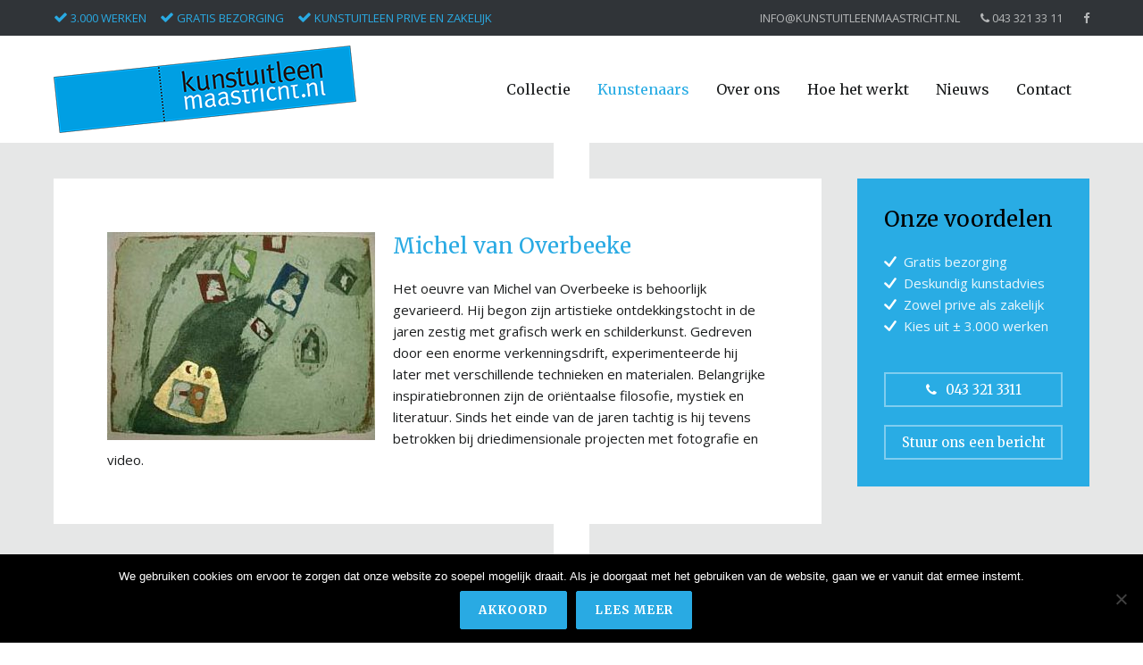

--- FILE ---
content_type: text/html; charset=UTF-8
request_url: https://www.kunstuitleenmaastricht.nl/kunstenaars/michel-van-overbeeke/
body_size: 68899
content:
<!doctype html>
<html lang="nl-NL">
<head>
<meta http-equiv="Content-Type" content="text/html; charset=UTF-8" />
<title>Michel van Overbeeke |  Kunstuitleen Maastricht</title>
<!-- Mobile Specific Metas & Favicons -->
<meta name="viewport" content="width=1200" /><link rel="shortcut icon" href="https://www.kunstuitleenmaastricht.nl/wp-content/uploads/2017/06/logo.png"><!-- WordPress Stuff -->
<style type="text/css">

.hideAll * {
  display: none !important;
}

</style>

                        <script>
                            /* You can add more configuration options to webfontloader by previously defining the WebFontConfig with your options */
                            if ( typeof WebFontConfig === "undefined" ) {
                                WebFontConfig = new Object();
                            }
                            WebFontConfig['google'] = {families: ['Merriweather:300,400,700,900,300italic,400italic,700italic,900italic', 'Open+Sans:300,400,600,700,800,300italic,400italic,600italic,700italic,800italic', 'Fira+Sans:400', 'Montserrat&subset=latin']};

                            (function() {
                                var wf = document.createElement( 'script' );
                                wf.src = 'https://ajax.googleapis.com/ajax/libs/webfont/1.5.3/webfont.js';
                                wf.type = 'text/javascript';
                                wf.async = 'true';
                                var s = document.getElementsByTagName( 'script' )[0];
                                s.parentNode.insertBefore( wf, s );
                            })();
                        </script>
                        <meta name='robots' content='max-image-preview:large' />
<link rel="alternate" type="application/rss+xml" title="Kunstuitleen Maastricht &raquo; feed" href="https://www.kunstuitleenmaastricht.nl/feed/" />
<link rel="alternate" type="application/rss+xml" title="Kunstuitleen Maastricht &raquo; reacties feed" href="https://www.kunstuitleenmaastricht.nl/comments/feed/" />
<link rel="alternate" title="oEmbed (JSON)" type="application/json+oembed" href="https://www.kunstuitleenmaastricht.nl/wp-json/oembed/1.0/embed?url=https%3A%2F%2Fwww.kunstuitleenmaastricht.nl%2Fkunstenaars%2Fmichel-van-overbeeke%2F" />
<link rel="alternate" title="oEmbed (XML)" type="text/xml+oembed" href="https://www.kunstuitleenmaastricht.nl/wp-json/oembed/1.0/embed?url=https%3A%2F%2Fwww.kunstuitleenmaastricht.nl%2Fkunstenaars%2Fmichel-van-overbeeke%2F&#038;format=xml" />
		<!-- This site uses the Google Analytics by MonsterInsights plugin v9.11.1 - Using Analytics tracking - https://www.monsterinsights.com/ -->
							<script src="//www.googletagmanager.com/gtag/js?id=G-29ZM6G35SQ"  data-cfasync="false" data-wpfc-render="false" type="text/javascript" async></script>
			<script data-cfasync="false" data-wpfc-render="false" type="text/javascript">
				var mi_version = '9.11.1';
				var mi_track_user = true;
				var mi_no_track_reason = '';
								var MonsterInsightsDefaultLocations = {"page_location":"https:\/\/www.kunstuitleenmaastricht.nl\/kunstenaars\/michel-van-overbeeke\/"};
								if ( typeof MonsterInsightsPrivacyGuardFilter === 'function' ) {
					var MonsterInsightsLocations = (typeof MonsterInsightsExcludeQuery === 'object') ? MonsterInsightsPrivacyGuardFilter( MonsterInsightsExcludeQuery ) : MonsterInsightsPrivacyGuardFilter( MonsterInsightsDefaultLocations );
				} else {
					var MonsterInsightsLocations = (typeof MonsterInsightsExcludeQuery === 'object') ? MonsterInsightsExcludeQuery : MonsterInsightsDefaultLocations;
				}

								var disableStrs = [
										'ga-disable-G-29ZM6G35SQ',
									];

				/* Function to detect opted out users */
				function __gtagTrackerIsOptedOut() {
					for (var index = 0; index < disableStrs.length; index++) {
						if (document.cookie.indexOf(disableStrs[index] + '=true') > -1) {
							return true;
						}
					}

					return false;
				}

				/* Disable tracking if the opt-out cookie exists. */
				if (__gtagTrackerIsOptedOut()) {
					for (var index = 0; index < disableStrs.length; index++) {
						window[disableStrs[index]] = true;
					}
				}

				/* Opt-out function */
				function __gtagTrackerOptout() {
					for (var index = 0; index < disableStrs.length; index++) {
						document.cookie = disableStrs[index] + '=true; expires=Thu, 31 Dec 2099 23:59:59 UTC; path=/';
						window[disableStrs[index]] = true;
					}
				}

				if ('undefined' === typeof gaOptout) {
					function gaOptout() {
						__gtagTrackerOptout();
					}
				}
								window.dataLayer = window.dataLayer || [];

				window.MonsterInsightsDualTracker = {
					helpers: {},
					trackers: {},
				};
				if (mi_track_user) {
					function __gtagDataLayer() {
						dataLayer.push(arguments);
					}

					function __gtagTracker(type, name, parameters) {
						if (!parameters) {
							parameters = {};
						}

						if (parameters.send_to) {
							__gtagDataLayer.apply(null, arguments);
							return;
						}

						if (type === 'event') {
														parameters.send_to = monsterinsights_frontend.v4_id;
							var hookName = name;
							if (typeof parameters['event_category'] !== 'undefined') {
								hookName = parameters['event_category'] + ':' + name;
							}

							if (typeof MonsterInsightsDualTracker.trackers[hookName] !== 'undefined') {
								MonsterInsightsDualTracker.trackers[hookName](parameters);
							} else {
								__gtagDataLayer('event', name, parameters);
							}
							
						} else {
							__gtagDataLayer.apply(null, arguments);
						}
					}

					__gtagTracker('js', new Date());
					__gtagTracker('set', {
						'developer_id.dZGIzZG': true,
											});
					if ( MonsterInsightsLocations.page_location ) {
						__gtagTracker('set', MonsterInsightsLocations);
					}
										__gtagTracker('config', 'G-29ZM6G35SQ', {"forceSSL":"true","link_attribution":"true"} );
										window.gtag = __gtagTracker;										(function () {
						/* https://developers.google.com/analytics/devguides/collection/analyticsjs/ */
						/* ga and __gaTracker compatibility shim. */
						var noopfn = function () {
							return null;
						};
						var newtracker = function () {
							return new Tracker();
						};
						var Tracker = function () {
							return null;
						};
						var p = Tracker.prototype;
						p.get = noopfn;
						p.set = noopfn;
						p.send = function () {
							var args = Array.prototype.slice.call(arguments);
							args.unshift('send');
							__gaTracker.apply(null, args);
						};
						var __gaTracker = function () {
							var len = arguments.length;
							if (len === 0) {
								return;
							}
							var f = arguments[len - 1];
							if (typeof f !== 'object' || f === null || typeof f.hitCallback !== 'function') {
								if ('send' === arguments[0]) {
									var hitConverted, hitObject = false, action;
									if ('event' === arguments[1]) {
										if ('undefined' !== typeof arguments[3]) {
											hitObject = {
												'eventAction': arguments[3],
												'eventCategory': arguments[2],
												'eventLabel': arguments[4],
												'value': arguments[5] ? arguments[5] : 1,
											}
										}
									}
									if ('pageview' === arguments[1]) {
										if ('undefined' !== typeof arguments[2]) {
											hitObject = {
												'eventAction': 'page_view',
												'page_path': arguments[2],
											}
										}
									}
									if (typeof arguments[2] === 'object') {
										hitObject = arguments[2];
									}
									if (typeof arguments[5] === 'object') {
										Object.assign(hitObject, arguments[5]);
									}
									if ('undefined' !== typeof arguments[1].hitType) {
										hitObject = arguments[1];
										if ('pageview' === hitObject.hitType) {
											hitObject.eventAction = 'page_view';
										}
									}
									if (hitObject) {
										action = 'timing' === arguments[1].hitType ? 'timing_complete' : hitObject.eventAction;
										hitConverted = mapArgs(hitObject);
										__gtagTracker('event', action, hitConverted);
									}
								}
								return;
							}

							function mapArgs(args) {
								var arg, hit = {};
								var gaMap = {
									'eventCategory': 'event_category',
									'eventAction': 'event_action',
									'eventLabel': 'event_label',
									'eventValue': 'event_value',
									'nonInteraction': 'non_interaction',
									'timingCategory': 'event_category',
									'timingVar': 'name',
									'timingValue': 'value',
									'timingLabel': 'event_label',
									'page': 'page_path',
									'location': 'page_location',
									'title': 'page_title',
									'referrer' : 'page_referrer',
								};
								for (arg in args) {
																		if (!(!args.hasOwnProperty(arg) || !gaMap.hasOwnProperty(arg))) {
										hit[gaMap[arg]] = args[arg];
									} else {
										hit[arg] = args[arg];
									}
								}
								return hit;
							}

							try {
								f.hitCallback();
							} catch (ex) {
							}
						};
						__gaTracker.create = newtracker;
						__gaTracker.getByName = newtracker;
						__gaTracker.getAll = function () {
							return [];
						};
						__gaTracker.remove = noopfn;
						__gaTracker.loaded = true;
						window['__gaTracker'] = __gaTracker;
					})();
									} else {
										console.log("");
					(function () {
						function __gtagTracker() {
							return null;
						}

						window['__gtagTracker'] = __gtagTracker;
						window['gtag'] = __gtagTracker;
					})();
									}
			</script>
							<!-- / Google Analytics by MonsterInsights -->
		<style id='wp-img-auto-sizes-contain-inline-css' type='text/css'>
img:is([sizes=auto i],[sizes^="auto," i]){contain-intrinsic-size:3000px 1500px}
/*# sourceURL=wp-img-auto-sizes-contain-inline-css */
</style>
<style id='wp-emoji-styles-inline-css' type='text/css'>

	img.wp-smiley, img.emoji {
		display: inline !important;
		border: none !important;
		box-shadow: none !important;
		height: 1em !important;
		width: 1em !important;
		margin: 0 0.07em !important;
		vertical-align: -0.1em !important;
		background: none !important;
		padding: 0 !important;
	}
/*# sourceURL=wp-emoji-styles-inline-css */
</style>
<style id='wp-block-library-inline-css' type='text/css'>
:root{--wp-block-synced-color:#7a00df;--wp-block-synced-color--rgb:122,0,223;--wp-bound-block-color:var(--wp-block-synced-color);--wp-editor-canvas-background:#ddd;--wp-admin-theme-color:#007cba;--wp-admin-theme-color--rgb:0,124,186;--wp-admin-theme-color-darker-10:#006ba1;--wp-admin-theme-color-darker-10--rgb:0,107,160.5;--wp-admin-theme-color-darker-20:#005a87;--wp-admin-theme-color-darker-20--rgb:0,90,135;--wp-admin-border-width-focus:2px}@media (min-resolution:192dpi){:root{--wp-admin-border-width-focus:1.5px}}.wp-element-button{cursor:pointer}:root .has-very-light-gray-background-color{background-color:#eee}:root .has-very-dark-gray-background-color{background-color:#313131}:root .has-very-light-gray-color{color:#eee}:root .has-very-dark-gray-color{color:#313131}:root .has-vivid-green-cyan-to-vivid-cyan-blue-gradient-background{background:linear-gradient(135deg,#00d084,#0693e3)}:root .has-purple-crush-gradient-background{background:linear-gradient(135deg,#34e2e4,#4721fb 50%,#ab1dfe)}:root .has-hazy-dawn-gradient-background{background:linear-gradient(135deg,#faaca8,#dad0ec)}:root .has-subdued-olive-gradient-background{background:linear-gradient(135deg,#fafae1,#67a671)}:root .has-atomic-cream-gradient-background{background:linear-gradient(135deg,#fdd79a,#004a59)}:root .has-nightshade-gradient-background{background:linear-gradient(135deg,#330968,#31cdcf)}:root .has-midnight-gradient-background{background:linear-gradient(135deg,#020381,#2874fc)}:root{--wp--preset--font-size--normal:16px;--wp--preset--font-size--huge:42px}.has-regular-font-size{font-size:1em}.has-larger-font-size{font-size:2.625em}.has-normal-font-size{font-size:var(--wp--preset--font-size--normal)}.has-huge-font-size{font-size:var(--wp--preset--font-size--huge)}.has-text-align-center{text-align:center}.has-text-align-left{text-align:left}.has-text-align-right{text-align:right}.has-fit-text{white-space:nowrap!important}#end-resizable-editor-section{display:none}.aligncenter{clear:both}.items-justified-left{justify-content:flex-start}.items-justified-center{justify-content:center}.items-justified-right{justify-content:flex-end}.items-justified-space-between{justify-content:space-between}.screen-reader-text{border:0;clip-path:inset(50%);height:1px;margin:-1px;overflow:hidden;padding:0;position:absolute;width:1px;word-wrap:normal!important}.screen-reader-text:focus{background-color:#ddd;clip-path:none;color:#444;display:block;font-size:1em;height:auto;left:5px;line-height:normal;padding:15px 23px 14px;text-decoration:none;top:5px;width:auto;z-index:100000}html :where(.has-border-color){border-style:solid}html :where([style*=border-top-color]){border-top-style:solid}html :where([style*=border-right-color]){border-right-style:solid}html :where([style*=border-bottom-color]){border-bottom-style:solid}html :where([style*=border-left-color]){border-left-style:solid}html :where([style*=border-width]){border-style:solid}html :where([style*=border-top-width]){border-top-style:solid}html :where([style*=border-right-width]){border-right-style:solid}html :where([style*=border-bottom-width]){border-bottom-style:solid}html :where([style*=border-left-width]){border-left-style:solid}html :where(img[class*=wp-image-]){height:auto;max-width:100%}:where(figure){margin:0 0 1em}html :where(.is-position-sticky){--wp-admin--admin-bar--position-offset:var(--wp-admin--admin-bar--height,0px)}@media screen and (max-width:600px){html :where(.is-position-sticky){--wp-admin--admin-bar--position-offset:0px}}

/*# sourceURL=wp-block-library-inline-css */
</style><style id='global-styles-inline-css' type='text/css'>
:root{--wp--preset--aspect-ratio--square: 1;--wp--preset--aspect-ratio--4-3: 4/3;--wp--preset--aspect-ratio--3-4: 3/4;--wp--preset--aspect-ratio--3-2: 3/2;--wp--preset--aspect-ratio--2-3: 2/3;--wp--preset--aspect-ratio--16-9: 16/9;--wp--preset--aspect-ratio--9-16: 9/16;--wp--preset--color--black: #000000;--wp--preset--color--cyan-bluish-gray: #abb8c3;--wp--preset--color--white: #ffffff;--wp--preset--color--pale-pink: #f78da7;--wp--preset--color--vivid-red: #cf2e2e;--wp--preset--color--luminous-vivid-orange: #ff6900;--wp--preset--color--luminous-vivid-amber: #fcb900;--wp--preset--color--light-green-cyan: #7bdcb5;--wp--preset--color--vivid-green-cyan: #00d084;--wp--preset--color--pale-cyan-blue: #8ed1fc;--wp--preset--color--vivid-cyan-blue: #0693e3;--wp--preset--color--vivid-purple: #9b51e0;--wp--preset--gradient--vivid-cyan-blue-to-vivid-purple: linear-gradient(135deg,rgb(6,147,227) 0%,rgb(155,81,224) 100%);--wp--preset--gradient--light-green-cyan-to-vivid-green-cyan: linear-gradient(135deg,rgb(122,220,180) 0%,rgb(0,208,130) 100%);--wp--preset--gradient--luminous-vivid-amber-to-luminous-vivid-orange: linear-gradient(135deg,rgb(252,185,0) 0%,rgb(255,105,0) 100%);--wp--preset--gradient--luminous-vivid-orange-to-vivid-red: linear-gradient(135deg,rgb(255,105,0) 0%,rgb(207,46,46) 100%);--wp--preset--gradient--very-light-gray-to-cyan-bluish-gray: linear-gradient(135deg,rgb(238,238,238) 0%,rgb(169,184,195) 100%);--wp--preset--gradient--cool-to-warm-spectrum: linear-gradient(135deg,rgb(74,234,220) 0%,rgb(151,120,209) 20%,rgb(207,42,186) 40%,rgb(238,44,130) 60%,rgb(251,105,98) 80%,rgb(254,248,76) 100%);--wp--preset--gradient--blush-light-purple: linear-gradient(135deg,rgb(255,206,236) 0%,rgb(152,150,240) 100%);--wp--preset--gradient--blush-bordeaux: linear-gradient(135deg,rgb(254,205,165) 0%,rgb(254,45,45) 50%,rgb(107,0,62) 100%);--wp--preset--gradient--luminous-dusk: linear-gradient(135deg,rgb(255,203,112) 0%,rgb(199,81,192) 50%,rgb(65,88,208) 100%);--wp--preset--gradient--pale-ocean: linear-gradient(135deg,rgb(255,245,203) 0%,rgb(182,227,212) 50%,rgb(51,167,181) 100%);--wp--preset--gradient--electric-grass: linear-gradient(135deg,rgb(202,248,128) 0%,rgb(113,206,126) 100%);--wp--preset--gradient--midnight: linear-gradient(135deg,rgb(2,3,129) 0%,rgb(40,116,252) 100%);--wp--preset--font-size--small: 13px;--wp--preset--font-size--medium: 20px;--wp--preset--font-size--large: 36px;--wp--preset--font-size--x-large: 42px;--wp--preset--spacing--20: 0.44rem;--wp--preset--spacing--30: 0.67rem;--wp--preset--spacing--40: 1rem;--wp--preset--spacing--50: 1.5rem;--wp--preset--spacing--60: 2.25rem;--wp--preset--spacing--70: 3.38rem;--wp--preset--spacing--80: 5.06rem;--wp--preset--shadow--natural: 6px 6px 9px rgba(0, 0, 0, 0.2);--wp--preset--shadow--deep: 12px 12px 50px rgba(0, 0, 0, 0.4);--wp--preset--shadow--sharp: 6px 6px 0px rgba(0, 0, 0, 0.2);--wp--preset--shadow--outlined: 6px 6px 0px -3px rgb(255, 255, 255), 6px 6px rgb(0, 0, 0);--wp--preset--shadow--crisp: 6px 6px 0px rgb(0, 0, 0);}:where(.is-layout-flex){gap: 0.5em;}:where(.is-layout-grid){gap: 0.5em;}body .is-layout-flex{display: flex;}.is-layout-flex{flex-wrap: wrap;align-items: center;}.is-layout-flex > :is(*, div){margin: 0;}body .is-layout-grid{display: grid;}.is-layout-grid > :is(*, div){margin: 0;}:where(.wp-block-columns.is-layout-flex){gap: 2em;}:where(.wp-block-columns.is-layout-grid){gap: 2em;}:where(.wp-block-post-template.is-layout-flex){gap: 1.25em;}:where(.wp-block-post-template.is-layout-grid){gap: 1.25em;}.has-black-color{color: var(--wp--preset--color--black) !important;}.has-cyan-bluish-gray-color{color: var(--wp--preset--color--cyan-bluish-gray) !important;}.has-white-color{color: var(--wp--preset--color--white) !important;}.has-pale-pink-color{color: var(--wp--preset--color--pale-pink) !important;}.has-vivid-red-color{color: var(--wp--preset--color--vivid-red) !important;}.has-luminous-vivid-orange-color{color: var(--wp--preset--color--luminous-vivid-orange) !important;}.has-luminous-vivid-amber-color{color: var(--wp--preset--color--luminous-vivid-amber) !important;}.has-light-green-cyan-color{color: var(--wp--preset--color--light-green-cyan) !important;}.has-vivid-green-cyan-color{color: var(--wp--preset--color--vivid-green-cyan) !important;}.has-pale-cyan-blue-color{color: var(--wp--preset--color--pale-cyan-blue) !important;}.has-vivid-cyan-blue-color{color: var(--wp--preset--color--vivid-cyan-blue) !important;}.has-vivid-purple-color{color: var(--wp--preset--color--vivid-purple) !important;}.has-black-background-color{background-color: var(--wp--preset--color--black) !important;}.has-cyan-bluish-gray-background-color{background-color: var(--wp--preset--color--cyan-bluish-gray) !important;}.has-white-background-color{background-color: var(--wp--preset--color--white) !important;}.has-pale-pink-background-color{background-color: var(--wp--preset--color--pale-pink) !important;}.has-vivid-red-background-color{background-color: var(--wp--preset--color--vivid-red) !important;}.has-luminous-vivid-orange-background-color{background-color: var(--wp--preset--color--luminous-vivid-orange) !important;}.has-luminous-vivid-amber-background-color{background-color: var(--wp--preset--color--luminous-vivid-amber) !important;}.has-light-green-cyan-background-color{background-color: var(--wp--preset--color--light-green-cyan) !important;}.has-vivid-green-cyan-background-color{background-color: var(--wp--preset--color--vivid-green-cyan) !important;}.has-pale-cyan-blue-background-color{background-color: var(--wp--preset--color--pale-cyan-blue) !important;}.has-vivid-cyan-blue-background-color{background-color: var(--wp--preset--color--vivid-cyan-blue) !important;}.has-vivid-purple-background-color{background-color: var(--wp--preset--color--vivid-purple) !important;}.has-black-border-color{border-color: var(--wp--preset--color--black) !important;}.has-cyan-bluish-gray-border-color{border-color: var(--wp--preset--color--cyan-bluish-gray) !important;}.has-white-border-color{border-color: var(--wp--preset--color--white) !important;}.has-pale-pink-border-color{border-color: var(--wp--preset--color--pale-pink) !important;}.has-vivid-red-border-color{border-color: var(--wp--preset--color--vivid-red) !important;}.has-luminous-vivid-orange-border-color{border-color: var(--wp--preset--color--luminous-vivid-orange) !important;}.has-luminous-vivid-amber-border-color{border-color: var(--wp--preset--color--luminous-vivid-amber) !important;}.has-light-green-cyan-border-color{border-color: var(--wp--preset--color--light-green-cyan) !important;}.has-vivid-green-cyan-border-color{border-color: var(--wp--preset--color--vivid-green-cyan) !important;}.has-pale-cyan-blue-border-color{border-color: var(--wp--preset--color--pale-cyan-blue) !important;}.has-vivid-cyan-blue-border-color{border-color: var(--wp--preset--color--vivid-cyan-blue) !important;}.has-vivid-purple-border-color{border-color: var(--wp--preset--color--vivid-purple) !important;}.has-vivid-cyan-blue-to-vivid-purple-gradient-background{background: var(--wp--preset--gradient--vivid-cyan-blue-to-vivid-purple) !important;}.has-light-green-cyan-to-vivid-green-cyan-gradient-background{background: var(--wp--preset--gradient--light-green-cyan-to-vivid-green-cyan) !important;}.has-luminous-vivid-amber-to-luminous-vivid-orange-gradient-background{background: var(--wp--preset--gradient--luminous-vivid-amber-to-luminous-vivid-orange) !important;}.has-luminous-vivid-orange-to-vivid-red-gradient-background{background: var(--wp--preset--gradient--luminous-vivid-orange-to-vivid-red) !important;}.has-very-light-gray-to-cyan-bluish-gray-gradient-background{background: var(--wp--preset--gradient--very-light-gray-to-cyan-bluish-gray) !important;}.has-cool-to-warm-spectrum-gradient-background{background: var(--wp--preset--gradient--cool-to-warm-spectrum) !important;}.has-blush-light-purple-gradient-background{background: var(--wp--preset--gradient--blush-light-purple) !important;}.has-blush-bordeaux-gradient-background{background: var(--wp--preset--gradient--blush-bordeaux) !important;}.has-luminous-dusk-gradient-background{background: var(--wp--preset--gradient--luminous-dusk) !important;}.has-pale-ocean-gradient-background{background: var(--wp--preset--gradient--pale-ocean) !important;}.has-electric-grass-gradient-background{background: var(--wp--preset--gradient--electric-grass) !important;}.has-midnight-gradient-background{background: var(--wp--preset--gradient--midnight) !important;}.has-small-font-size{font-size: var(--wp--preset--font-size--small) !important;}.has-medium-font-size{font-size: var(--wp--preset--font-size--medium) !important;}.has-large-font-size{font-size: var(--wp--preset--font-size--large) !important;}.has-x-large-font-size{font-size: var(--wp--preset--font-size--x-large) !important;}
/*# sourceURL=global-styles-inline-css */
</style>

<style id='classic-theme-styles-inline-css' type='text/css'>
/*! This file is auto-generated */
.wp-block-button__link{color:#fff;background-color:#32373c;border-radius:9999px;box-shadow:none;text-decoration:none;padding:calc(.667em + 2px) calc(1.333em + 2px);font-size:1.125em}.wp-block-file__button{background:#32373c;color:#fff;text-decoration:none}
/*# sourceURL=/wp-includes/css/classic-themes.min.css */
</style>
<link rel='stylesheet' id='contact-form-7-css' href='https://www.kunstuitleenmaastricht.nl/wp-content/plugins/contact-form-7/includes/css/styles.css?ver=6.1.4' type='text/css' media='all' />
<link rel='stylesheet' id='cookie-notice-front-css' href='https://www.kunstuitleenmaastricht.nl/wp-content/plugins/cookie-notice/css/front.min.css?ver=2.5.11' type='text/css' media='all' />
<link rel='stylesheet' id='stylesheet-css' href='https://www.kunstuitleenmaastricht.nl/wp-content/themes/unicon-child/style.css?ver=1' type='text/css' media='all' />
<link rel='stylesheet' id='js_composer_front-css' href='https://www.kunstuitleenmaastricht.nl/wp-content/plugins/js_composer/assets/css/js_composer.min.css?ver=8.0.1' type='text/css' media='all' />
<link rel='stylesheet' id='shortcodes-css' href='https://www.kunstuitleenmaastricht.nl/wp-content/themes/unicon/framework/css/shortcodes.css?ver=ec5866df312c43d11a9463548469e193' type='text/css' media='all' />
<link rel='stylesheet' id='responsive-css' href='https://www.kunstuitleenmaastricht.nl/wp-content/themes/unicon/framework/css/responsive.css?ver=ec5866df312c43d11a9463548469e193' type='text/css' media='all' />
<script type="text/javascript" src="https://www.kunstuitleenmaastricht.nl/wp-includes/js/jquery/jquery.min.js?ver=3.7.1" id="jquery-core-js"></script>
<script type="text/javascript" src="https://www.kunstuitleenmaastricht.nl/wp-includes/js/jquery/jquery-migrate.min.js?ver=3.4.1" id="jquery-migrate-js"></script>
<script type="text/javascript" src="https://www.kunstuitleenmaastricht.nl/wp-content/themes/unicon-child/js/mixitup.min.js?ver=3.1.2" id="mixitup-js"></script>
<script type="text/javascript" src="https://www.kunstuitleenmaastricht.nl/wp-content/themes/unicon-child/js/mixitup-multifilter.min.js?ver=3.3.0" id="mixitup_multifilter-js"></script>
<script type="text/javascript" src="https://www.kunstuitleenmaastricht.nl/wp-content/plugins/google-analytics-for-wordpress/assets/js/frontend-gtag.min.js?ver=9.11.1" id="monsterinsights-frontend-script-js" async="async" data-wp-strategy="async"></script>
<script data-cfasync="false" data-wpfc-render="false" type="text/javascript" id='monsterinsights-frontend-script-js-extra'>/* <![CDATA[ */
var monsterinsights_frontend = {"js_events_tracking":"true","download_extensions":"doc,pdf,ppt,zip,xls,docx,pptx,xlsx","inbound_paths":"[{\"path\":\"\\\/go\\\/\",\"label\":\"affiliate\"},{\"path\":\"\\\/recommend\\\/\",\"label\":\"affiliate\"}]","home_url":"https:\/\/www.kunstuitleenmaastricht.nl","hash_tracking":"false","v4_id":"G-29ZM6G35SQ"};/* ]]> */
</script>
<script type="text/javascript" id="cookie-notice-front-js-before">
/* <![CDATA[ */
var cnArgs = {"ajaxUrl":"https:\/\/www.kunstuitleenmaastricht.nl\/wp-admin\/admin-ajax.php","nonce":"e3c4162a4f","hideEffect":"fade","position":"bottom","onScroll":false,"onScrollOffset":100,"onClick":false,"cookieName":"cookie_notice_accepted","cookieTime":2592000,"cookieTimeRejected":2592000,"globalCookie":false,"redirection":false,"cache":false,"revokeCookies":false,"revokeCookiesOpt":"automatic"};

//# sourceURL=cookie-notice-front-js-before
/* ]]> */
</script>
<script type="text/javascript" src="https://www.kunstuitleenmaastricht.nl/wp-content/plugins/cookie-notice/js/front.min.js?ver=2.5.11" id="cookie-notice-front-js"></script>
<script></script><link rel="https://api.w.org/" href="https://www.kunstuitleenmaastricht.nl/wp-json/" /><link rel="EditURI" type="application/rsd+xml" title="RSD" href="https://www.kunstuitleenmaastricht.nl/xmlrpc.php?rsd" />

<link rel="canonical" href="https://www.kunstuitleenmaastricht.nl/kunstenaars/michel-van-overbeeke/" />
<link rel='shortlink' href='https://www.kunstuitleenmaastricht.nl/?p=453' />
<script type="text/javascript">
(function(url){
	if(/(?:Chrome\/26\.0\.1410\.63 Safari\/537\.31|WordfenceTestMonBot)/.test(navigator.userAgent)){ return; }
	var addEvent = function(evt, handler) {
		if (window.addEventListener) {
			document.addEventListener(evt, handler, false);
		} else if (window.attachEvent) {
			document.attachEvent('on' + evt, handler);
		}
	};
	var removeEvent = function(evt, handler) {
		if (window.removeEventListener) {
			document.removeEventListener(evt, handler, false);
		} else if (window.detachEvent) {
			document.detachEvent('on' + evt, handler);
		}
	};
	var evts = 'contextmenu dblclick drag dragend dragenter dragleave dragover dragstart drop keydown keypress keyup mousedown mousemove mouseout mouseover mouseup mousewheel scroll'.split(' ');
	var logHuman = function() {
		if (window.wfLogHumanRan) { return; }
		window.wfLogHumanRan = true;
		var wfscr = document.createElement('script');
		wfscr.type = 'text/javascript';
		wfscr.async = true;
		wfscr.src = url + '&r=' + Math.random();
		(document.getElementsByTagName('head')[0]||document.getElementsByTagName('body')[0]).appendChild(wfscr);
		for (var i = 0; i < evts.length; i++) {
			removeEvent(evts[i], logHuman);
		}
	};
	for (var i = 0; i < evts.length; i++) {
		addEvent(evts[i], logHuman);
	}
})('//www.kunstuitleenmaastricht.nl/?wordfence_lh=1&hid=DDB6D4D15A5DA5071FEB72F70E9E1583');
</script><style type="text/css">
body{ font: 400 15px Open Sans, Arial, Helvetica, sans-serif; color: #1a1c1d; line-height: 1.6;} .wrapall, .boxed-layout{ background-color: #ffffff; } body.page-template-page-blank-php{ background: #ffffff !important; } h1, .title-h1{ font: 400 28px Merriweather, Arial, Helvetica, sans-serif; color: #29aae3; } h2{ font: 400 24px Merriweather, Arial, Helvetica, sans-serif; color: #29aae3; } h3{ font: 400 20px Merriweather, Arial, Helvetica, sans-serif; color: #29aae3; } h4{ font: 400 18px Merriweather, Arial, Helvetica, sans-serif; color: #29aae3; } h5{ font: 400 16px Merriweather, Arial, Helvetica, sans-serif; color: #29aae3; } h6{ font: 400 14px Merriweather, Arial, Helvetica, sans-serif; color: #29aae3; } .title{ font-family: 'Merriweather', Arial, Helvetica, sans-serif; } h1 a, h2 a, h3 a, h4 a, h5 a, h6 a { font-weight: inherit; color: inherit; } h1 a:hover, h2 a:hover, h3 a:hover, h4 a:hover, h5 a:hover, h6 a:hover, a:hover h1, a:hover h2, a:hover h3, a:hover h4, a:hover h5, a:hover h6 { color: #1a1c1d; } a{ color: #29aae3; } a:hover{ color: #1a1c1d; } input[type='text'], input[type='password'], input[type='email'], input[type='tel'], input[type='date'], input[type='number'], textarea, select { font-family: Open Sans, Arial, Helvetica, sans-serif; font-size: 15px; } #sidebar .widget h3{ font: 400 14px Fira Sans, Arial, Helvetica, sans-serif; color: #444444; } .container .twelve.alt.sidebar-right, .container .twelve.alt.sidebar-left, #sidebar.sidebar-right #sidebar-widgets, #sidebar.sidebar-left #sidebar-widgets{ border-color: #efefef;} #topbar{ background: #303438; color: #29aae3; } #topbar a{ color: #b5b7b8; } #topbar a:hover{ color: #ffffff; } @media only screen and (max-width: 767px) { #topbar .topbar-col1{ background: #303438; } } /* Navigation */ #navigation > ul > li > a{ font: 400 16px Merriweather, Arial, Helvetica, sans-serif; color: #1a1c1d; } #navigation > ul > li:hover > a, #navigation > ul > li > a:hover { color: #29ace4; } #navigation li.current-menu-item > a:hover, #navigation li.current-page-ancestor > a:hover, #navigation li.current-menu-ancestor > a:hover, #navigation li.current-menu-parent > a:hover, #navigation li.current_page_ancestor > a:hover, #navigation > ul > li.sfHover > a { color: #29ace4; } #navigation li.current-menu-item > a, #navigation li.current-page-ancestor > a, #navigation li.current-menu-ancestor > a, #navigation li.current-menu-parent > a, #navigation li.current_page_ancestor > a { color: #29ace4; } #navigation ul li:hover{ border-color: #29ace4; } #navigation li.current-menu-item, #navigation li.current-page-ancestor, #navigation li.current-menu-ancestor, #navigation li.current-menu-parent, #navigation li.current_page_ancestor{ border-color: #29ace4; } #navigation .sub-menu{ background: #262626; } #navigation .sub-menu li a{ font: 13px Open Sans, Arial, Helvetica, sans-serif; color: #bbbbbb; } #navigation .sub-menu li a:hover{ color: #ffffff; } #navigation .sub-menu li.current_page_item > a, #navigation .sub-menu li.current_page_item > a:hover, #navigation .sub-menu li.current-menu-item > a, #navigation .sub-menu li.current-menu-item > a:hover, #navigation .sub-menu li.current-page-ancestor > a, #navigation .sub-menu li.current-page-ancestor > a:hover, #navigation .sub-menu li.current-menu-ancestor > a, #navigation .sub-menu li.current-menu-ancestor > a:hover, #navigation .sub-menu li.current-menu-parent > a, #navigation .sub-menu li.current-menu-parent > a:hover, #navigation .sub-menu li.current_page_ancestor > a, #navigation .sub-menu li.current_page_ancestor > a:hover{ color: #ffffff; } #navigation .sub-menu li a, #navigation .sub-menu ul li a{ border-color: #333333; } #navigation > ul > li.megamenu > ul.sub-menu{ background: #262626; border-color: #29ace4; } #navigation > ul > li.megamenu > ul > li { border-right-color: #333333 !important; } #navigation > ul > li.megamenu ul li a{ color:#bbbbbb; } #navigation > ul > li.megamenu > ul > li > a { color:#ffffff; } #navigation > ul > li.megamenu > ul ul li a:hover, #header #navigation > ul > li.megamenu > ul ul li.current-menu-item a { color: #ffffff !important; background-color: #333333 !important; } /* Header General */ #search-btn, #shopping-btn, #close-search-btn { color: #bbbbbb; } #search-btn:hover, #shopping-btn:hover, #close-search-btn:hover { color: #999999; } #slogan{ font: 400 20px Open Sans, Arial, Helvetica, sans-serif; color: #777777; margin-top: 26px; } /* Mobile Header */ #mobile-navigation{ background: #262626; } #mobile-navigation ul li a{ font: 13px Open Sans, Arial, Helvetica, sans-serif; color: #bbbbbb; border-bottom-color: #333333 !important; } #mobile-navigation ul li a:hover, #mobile-navigation ul li a:hover [class^='fa-'], #mobile-navigation li.open > a, #mobile-navigation ul li.current-menu-item > a, #mobile-navigation ul li.current-menu-ancestor > a{ color: #ffffff; } body #mobile-navigation li.open > a [class^='fa-']{ color: #ffffff; } #mobile-navigation form, #mobile-navigation form input{ background: #444444; color: #cccccc; } #mobile-navigation form:before{ color: #cccccc; } #mobile-header{ background: #ffffff; height: 120px; } #mobile-navigation-btn, #mobile-cart-btn, #mobile-shopping-btn{ color: #bbbbbb; line-height: 120px; } #mobile-navigation-btn:hover, #mobile-cart-btn:hover, #mobile-shopping-btn:hover { color: #999999; } #mobile-header .logo{ margin-top: 11px; } /* Header V1 */ #header.header-v1 { height: 120px; background: #ffffff; } .header-v1 .logo{ margin-top: 11px; } .header-v1 #navigation > ul > li{ height: 120px; padding-top: 50px; } .header-v1 #navigation .sub-menu{ top: 120px; } .header-v1 .header-icons-divider{ line-height: 120px; background: #efefef; } #header.header-v1 .widget_shopping_cart{ top: 120px; } .header-v1 #search-btn, .header-v1 #close-search-btn, .header-v1 #shopping-btn{ line-height: 120px; } .header-v1 #search-top, .header-v1 #search-top input{ height: 120px; } .header-v1 #search-top input{ color: #666666; font-family: Open Sans, Arial, Helvetica, sans-serif; } /* Header V3 */ #header.header-v3 { background: #ffffff; } .header-v3 .navigation-wrap{ background: #ffffff; border-top: 1px solid #efefef; } .header-v3 .logo { margin-top: 30px; margin-bottom: 30px; } /* Header V4 */ #header.header-v4 { background: #ffffff; } .header-v4 .navigation-wrap{ background: #ffffff; border-top: 1px solid #efefef; } .header-v4 .logo { margin-top: 30px; margin-bottom: 30px; } /* Transparent Header */ #transparentimage{ padding: 120px 0 0 0; } .header-is-transparent #mobile-navigation{ top: 120px; } /* Stuck */ .stuck{ background: #ffffff; } /* Titlebars */ .titlebar h1, .title-h1{ font: 22px Open Sans, Arial, Helvetica, sans-serif; color: #777777; } #fulltitle{ background: #f9f9f9; border-bottom: 1px solid #efefef; } #breadcrumbs{ margin-top: 6px; } #breadcrumbs, #breadcrumbs a{ font: 13px Open Sans, Arial, Helvetica, sans-serif; color: #aaaaaa; } #breadcrumbs a:hover{ color: #666666; } #fullimagecenter h1, #transparentimage h1, #fullimagecenter .title-h1, #transparentimage .title-h1{ font: 42px Montserrat, Arial, Helvetica, sans-serif; color: #ffffff; text-transform: uppercase; letter-spacing: 1px; text-align: center; } /* Footer */ #footer .widget h3{ font: 400 12px Merriweather, Arial, Helvetica, sans-serif; color: #a0a2a3; } #footer{ color: #1a1c1d; border-top: 4px none #1cbac8; } #footer{ background-color: #f0f1f1; } #footer a, #footer .widget ul li:after { color: #29ace4; } #footer a:hover, #footer .widget ul li:hover:after { color: #29ace4; } #footer .widget ul li{ border-bottom-color: #f0f1f1; } /* Copyright */ #copyright{ background: #1b1b1b; color: #777777; } #copyright a { color: #999999; } #copyright a:hover { color: #cccccc; } /* Color Accent */ .highlight{color:#29aae3 !important;} ::selection{ background: #29aae3; } ::-moz-selection { background: #29aae3; } #shopping-btn span{background:#29aae3;} .blog-page .post h1 a:hover,.blog-page .post h2 a:hover{color:#29aae3;} .entry-image .entry-overlay{background:#29aae3;} .entry-quote a:hover{background:#29aae3;} .entry-link a:hover{background:#29aae3;} .blog-single .entry-tags a:hover{color:#29aae3;} .sharebox ul li a:hover{color:#29aae3;} #pagination .current a{background:#29aae3;} #filters ul li a:hover{color:#29aae3;} #filters ul li a.active{color:#29aae3;} #back-to-top a:hover{background-color:#29aae3;} #sidebar .widget ul li a:hover{color:#29aae3;} #sidebar .widget ul li:hover:after{color:#29aae3;} .widget_tag_cloud a:hover,.widget_product_tag_cloud a:hover{background:#29aae3;border-color:#29aae3;} .widget_portfolio .portfolio-widget-item .portfolio-overlay{background:#29aae3;} #sidebar .widget_nav_menu ul li a:hover{color:#29aae3;} #footer .widget_tag_cloud a:hover,#footer .widget_product_tag_cloud a:hover{background:#29aae3;border-color:#29aae3;} /* Shortcodes */ .box.style-2{border-top-color:#29aae3;} .box.style-4{border-color:#29aae3;} .box.style-6{background:#29aae3;} a.button,input[type=submit],button,.minti_button{background:#29aae3;border-color:#29aae3;} a.button.color-2{color:#29aae3;border-color:#29aae3;} a.button.color-3{background:#29aae3;border-color:#29aae3;} a.button.color-9{color:#29aae3;} a.button.color-6:hover{background:#29aae3;border-color:#29aae3;} a.button.color-7:hover{background:#29aae3;border-color:#29aae3;} .counter-number{color:#29aae3;} .divider-title.align-center:after, .divider-title.align-left:after { background-color:#29aae3 } .divider5{border-bottom-color:#29aae3;} .dropcap.dropcap-circle{background-color:#29aae3;} .dropcap.dropcap-box{background-color:#29aae3;} .dropcap.dropcap-color{color:#29aae3;} .toggle .toggle-title.active, .color-light .toggle .toggle-title.active{ background:#29aae3; border-color: #29aae3;} .iconbox-style-1.icon-color-accent i.boxicon,.iconbox-style-2.icon-color-accent i.boxicon,.iconbox-style-3.icon-color-accent i.boxicon,.iconbox-style-8.icon-color-accent i.boxicon,.iconbox-style-9.icon-color-accent i.boxicon{color:#29aae3!important;} .iconbox-style-4.icon-color-accent i.boxicon,.iconbox-style-5.icon-color-accent i.boxicon,.iconbox-style-6.icon-color-accent i.boxicon,.iconbox-style-7.icon-color-accent i.boxicon,.flip .icon-color-accent.card .back{background:#29aae3;} .latest-blog .blog-item .blog-overlay{background:#29aae3;} .latest-blog .blog-item .blog-pic i{color:#29aae3;} .latest-blog .blog-item h4 a:hover{color:#29aae3;} .progressbar .progress-percentage{background:#29aae3;} .wpb_widgetised_column .widget ul li a:hover{color:#29aae3;} .wpb_widgetised_column .widget ul li:hover:after{color:#29aae3;} .wpb_accordion .wpb_accordion_wrapper .ui-state-active .ui-icon{background-color:#29aae3;} .wpb_accordion .wpb_accordion_wrapper .ui-state-active.wpb_accordion_header a{color:#29aae3;} .wpb_accordion .wpb_accordion_wrapper .wpb_accordion_header a:hover,.wpb_accordion .wpb_accordion_wrapper .wpb_accordion_header a:hover .ui-state-default .ui-icon{color:#29aae3;} .wpb_accordion .wpb_accordion_wrapper .wpb_accordion_header:hover .ui-icon{background-color:#29aae3!important;} .wpb_content_element.wpb_tabs .wpb_tabs_nav li.ui-tabs-active{border-bottom-color:#29aae3;} .portfolio-item h4 a:hover{ color: #29aae3; } .portfolio-filters ul li a:hover { color: #29aae3; } .portfolio-filters ul li a.active { color: #29aae3; } .portfolio-overlay-icon .portfolio-overlay{ background: #29aae3; } .portfolio-overlay-icon i{ color: #29aae3; } .portfolio-overlay-effect .portfolio-overlay{ background: #29aae3; } .portfolio-overlay-name .portfolio-overlay{ background: #29aae3; } .portfolio-detail-attributes ul li a:hover{ color: #29aae3; } a.catimage:hover .catimage-text{ background: #29aae3; } /* WooCommerce */ .products li h3{font: 400 15px Open Sans, Arial, Helvetica, sans-serif; color: #1a1c1d;} .woocommerce .button.checkout-button{background:#29aae3;border-color:#29aae3;} .woocommerce .products .onsale{background:#29aae3;} .product .onsale{background:#29aae3;} button.single_add_to_cart_button:hover{background:#29aae3;} .woocommerce-tabs > ul > li.active a{color:#29aae3;border-bottom-color:#29aae3;} p.stars a:hover{background:#29aae3;} p.stars a.active,p.stars a.active:after{background:#29aae3;} .product_list_widget a{color:#29aae3;} .woocommerce .widget_layered_nav li.chosen a{color:#29aae3!important;} .woocommerce .widget_product_categories > ul > li.current-cat > a{color:#29aae3!important;} .woocommerce .widget_product_categories > ul > li.current-cat:after{color:#29aae3!important;} .woocommerce-message{ background: #29aae3; } .bbp-topics-front ul.super-sticky .bbp-topic-title:before, .bbp-topics ul.super-sticky .bbp-topic-title:before, .bbp-topics ul.sticky .bbp-topic-title:before, .bbp-forum-content ul.sticky .bbp-topic-title:before{color: #29aae3!important; } #subscription-toggle a:hover{ background: #29aae3; } .bbp-pagination-links span.current{ background: #29aae3; } div.wpcf7-mail-sent-ok,div.wpcf7-mail-sent-ng,div.wpcf7-spam-blocked,div.wpcf7-validation-errors{ background: #29aae3; } .wpcf7-not-valid{ border-color: #29aae3 !important;} .products .button.add_to_cart_button{ color: #29aae3!important; } .minti_list.color-accent li:before{ color: #29aae3!important; } .blogslider_text .post-categories li a{ background-color: #29aae3; } .minti_zooming_slider .flex-control-nav li .minti_zooming_slider_ghost { background-color: #29aae3; } .minti_carousel.pagination_numbers .owl-dots .owl-dot.active{ background-color: #29aae3; } .wpb_content_element.wpb_tour .wpb_tabs_nav li.ui-tabs-active, .color-light .wpb_content_element.wpb_tour .wpb_tabs_nav li.ui-tabs-active{ background-color: #29aae3; } .masonry_icon i{ color: #29aae3; } .woocommerce-MyAccount-navigation-link.is-active a{ color: #29aae3;} /* Special Font */ .font-special, .button, .counter-title, h6, .wpb_accordion .wpb_accordion_wrapper .wpb_accordion_header a, .pricing-plan .pricing-plan-head h3, a.catimage, .divider-title, button, input[type='submit'], input[type='reset'], input[type='button'], .vc_pie_chart h4, .page-404 h3, .minti_masonrygrid_item h4{ font-family: 'Merriweather', Arial, Helvetica, sans-serif; /*letter-spacing: 0px; font-weight: 400;*/} .ui-helper-reset{ line-height: 1.6; } /* User CSS from Theme Options */ @media only screen and (max-width: 959px) { #header, .sticky-wrapper{display:none;} #mobile-header{display:inherit} }
</style><meta name="generator" content="Powered by WPBakery Page Builder - drag and drop page builder for WordPress."/>
<noscript><style> .wpb_animate_when_almost_visible { opacity: 1; }</style></noscript>
<script type="text/javascript">

 if (performance.navigation.type == 2) {
	 
	  
		var url="https://www.kunstuitleenmaastricht.nl/kunstwerken/?c=123";
            window.location.href = url;
    }

	function getCookie(cname) {
  var name = cname + "=";
  var ca = document.cookie.split(';');
  for(var i = 0; i < ca.length; i++) {
    var c = ca[i];
    while (c.charAt(0) == ' ') {
      c = c.substring(1);
    }
    if (c.indexOf(name) == 0) {
      return c.substring(name.length, c.length);
    }
  }
  return "";
}
  /*  window.onload = () => {
var username = getCookie("username");

  Array.from(document.querySelector('#kunstenaar').options)
    .filter(x => x.value === username)[0]
    .setAttribute('selected=true', true);

};
Array.from(document.querySelector('#Prijscategorie').options)
    .filter(x => x.value === username1)[0]
    .setAttribute('selected=true', true);

};
Array.from(document.querySelector('#Kies').options)
    .filter(x => x.value === username2)[0]
    .setAttribute('selected=true', true);

};
  */
 
//}
  
	function myfunction() {

	//document.cookie = "username="
var d = document.getElementById("kunstenaar").value;
		//alert(d);
		// console.log("rtrrtr");
   	document.cookie = "username="+d;
   	// window.location.reload();
   			var url="https://www.kunstuitleenmaastricht.nl/kunstwerken/";
   					// console.log(url);
            window.location.href = url;
	}
	function myfunction1() {

			//document.cookie = "username1="
			// console.log("trtrtr");
			var d1 = document.getElementById("Prijscategorie").value;
			//alert(d1);
   		document.cookie = "username1="+d1;
   		var url="https://www.kunstuitleenmaastricht.nl/kunstwerken/";
             window.location.href = url;
   // console.log(url);
	}
	function myfunction2() {
// console.log("sfsf");
		//document.cookie = "username2="
		var d2 = document.getElementById("Kies").value;
		//alert(d2);
   	document.cookie = "username2="+d2;
  
   	var url="https://www.kunstuitleenmaastricht.nl/kunstwerken/";
             window.location.href = url;
            // console.log(url);
	}

function myFunction() {
				document.cookie = "username=";
        document.cookie = "username1=";
        document.cookie = "username2=";
 				window.location.reload();
   
	}
	
	
	
	
</script>
</head>

<body class="wp-singular kunstenaar-template-default single single-kunstenaar postid-453 wp-theme-unicon wp-child-theme-unicon-child smooth-scroll cookies-not-set wpb-js-composer js-comp-ver-8.0.1 vc_responsive" >
	<div class="site-wrapper wrapall">

	<div id="topbar" class="header-v2 clearfix">
	<div class="container">

		<div class="sixteen columns">

			<div class="topbar-col1">
									<i class="fa fa-check" style="font-size:16px"></i> 3.000 werken &nbsp;&nbsp;&nbsp; <i class="fa fa-check" style="font-size:16px"></i> Gratis bezorging &nbsp;&nbsp;&nbsp; <i class="fa fa-check" style="font-size:16px"></i> Kunstuitleen prive en zakelijk							</div>

			<div class="topbar-col2">
									<div class="menu-topmenu-container"><ul id="menu-topmenu" class="menu"><li id="menu-item-79" class="menu-item menu-item-type-custom menu-item-object-custom menu-item-79"><a href="mailto:info@kunstuitleenmaastricht.nl">info@kunstuitleenmaastricht.nl</a></li>
<li id="menu-item-80" class="menu-item menu-item-type-custom menu-item-object-custom menu-item-80"><a href="tel:0433213311"><i class="fa fa-phone"></i> 043 321 33 11</a></li>
<li id="menu-item-12982" class="menu-item menu-item-type-custom menu-item-object-custom menu-item-12982"><a target="_blank" href="https://www.facebook.com/KunstuitleenMaastricht/"><i class="fa fa-facebook boxicon" style=""></i></a></li>
</ul></div>							</div>
			
		</div>
		
	</div>
</div>

<header id="header" class="header header-v1 clearfix">
		
	<div class="container">
	
		<div id="logo-navigation" class="sixteen columns">
			
			<div id="logo" class="logo">
									<a href="https://www.kunstuitleenmaastricht.nl/"><img src="https://www.kunstuitleenmaastricht.nl/wp-content/uploads/2017/06/logo.png" alt="Kunstuitleen Maastricht" class="logo_standard" /></a>
										<a href="https://www.kunstuitleenmaastricht.nl/"><img src="https://www.kunstuitleenmaastricht.nl/wp-content/uploads/2017/06/logo@2x.png" width="339" height="98" alt="Kunstuitleen Maastricht" class="logo_retina" /></a>												</div>

			<div id="navigation" class="clearfix">			
				<div class="header-icons">
												
								</div>	

				<ul id="nav" class="menu"><li id="menu-item-12424" class="menu-item menu-item-type-custom menu-item-object-custom menu-item-12424"><a href="/kunstwerken">Collectie</a></li>
<li id="menu-item-13118" class="menu-item menu-item-type-custom menu-item-object-custom menu-item-13118 current-menu-item"><a href="/kunstenaars">Kunstenaars</a></li>
<li id="menu-item-39" class="menu-item menu-item-type-post_type menu-item-object-page menu-item-39"><a href="https://www.kunstuitleenmaastricht.nl/over-ons/">Over ons</a></li>
<li id="menu-item-37" class="menu-item menu-item-type-post_type menu-item-object-page menu-item-37"><a href="https://www.kunstuitleenmaastricht.nl/hoe-het-werkt/">Hoe het werkt</a></li>
<li id="menu-item-13374" class="menu-item menu-item-type-post_type menu-item-object-page current_page_parent menu-item-13374"><a href="https://www.kunstuitleenmaastricht.nl/nieuws/">Nieuws</a></li>
<li id="menu-item-36" class="menu-item menu-item-type-post_type menu-item-object-page menu-item-36"><a href="https://www.kunstuitleenmaastricht.nl/contact/">Contact</a></li>
</ul>			</div>
			
		</div>
		
		
			

	</div>	
	
</header>

<div id="mobile-header" class="mobile-header-v1">
	<div class="container">
		<div class="sixteen columns">
			<div id="mobile-logo" class="logo">
									<a href="https://www.kunstuitleenmaastricht.nl/"><img src="https://www.kunstuitleenmaastricht.nl/wp-content/uploads/2017/06/logo.png" alt="Kunstuitleen Maastricht" class="logo_standard" /></a>
					<a href="https://www.kunstuitleenmaastricht.nl/"><img src="https://www.kunstuitleenmaastricht.nl/wp-content/uploads/2017/06/logo@2x.png" width="339" height="98" alt="Kunstuitleen Maastricht" class="logo_retina" /></a>							</div>
			<a href="#" id="mobile-navigation-btn"><i class="fa fa-bars"></i></a>
					</div>
	</div>
</div>

<div id="mobile-navigation">
	<div class="container">
		<div class="sixteen columns">
			<div class="menu-hoofdmenu-container"><ul id="mobile-nav" class="menu"><li class="menu-item menu-item-type-custom menu-item-object-custom menu-item-12424"><a href="/kunstwerken">Collectie</a></li>
<li class="menu-item menu-item-type-custom menu-item-object-custom menu-item-13118 current-menu-item"><a href="/kunstenaars">Kunstenaars</a></li>
<li class="menu-item menu-item-type-post_type menu-item-object-page menu-item-39"><a href="https://www.kunstuitleenmaastricht.nl/over-ons/">Over ons</a></li>
<li class="menu-item menu-item-type-post_type menu-item-object-page menu-item-37"><a href="https://www.kunstuitleenmaastricht.nl/hoe-het-werkt/">Hoe het werkt</a></li>
<li class="menu-item menu-item-type-post_type menu-item-object-page current_page_parent menu-item-13374"><a href="https://www.kunstuitleenmaastricht.nl/nieuws/">Nieuws</a></li>
<li class="menu-item menu-item-type-post_type menu-item-object-page menu-item-36"><a href="https://www.kunstuitleenmaastricht.nl/contact/">Contact</a></li>
</ul></div>			
				
		</div>
	</div>
</div>

		
			
					<div id="notitlebar"></div>
		


<div id="page-wrap">

	<div id="content" class="page-section nopadding">

				
					
			<div id="intro" class="wpb_row vc_row-fluid standard-section section  section-no-parallax  stretch   " data-speed="1" style="background-color: #e6e7e7; padding-top: 40px; padding-bottom: 40px; ">
				<div class="col span_12 color-dark left">
					<div class="vc_col-sm-9 wpb_column column_container col no-padding color-dark" style="" data-animation="" data-delay="">
						<div class="wpb_wrapper">
							<div class="minti_boxedholder   clearfix" style="padding: 60px; margin: 0px; background-color: #ffffff; ">
								<div class="wpb_text_column wpb_content_element ">
									<div class="wpb_wrapper">
										<img width="300" height="233" src="https://www.kunstuitleenmaastricht.nl/wp-content/uploads/2019/06/Michel-van-Overbeke-300x233.jpg" class="alignleft size-medium wp-post-image" alt="Michel van Overbeeke" decoding="async" fetchpriority="high" srcset="https://www.kunstuitleenmaastricht.nl/wp-content/uploads/2019/06/Michel-van-Overbeke-300x233.jpg 300w, https://www.kunstuitleenmaastricht.nl/wp-content/uploads/2019/06/Michel-van-Overbeke.jpg 516w" sizes="(max-width: 300px) 100vw, 300px" />										<h2>Michel van Overbeeke</h2>
										<p>Het oeuvre van Michel van Overbeeke is behoorlijk gevarieerd. Hij begon zijn artistieke ontdekkingstocht in de jaren zestig met grafisch werk en schilderkunst. Gedreven door een enorme verkenningsdrift, experimenteerde hij later met verschillende technieken en materialen. Belangrijke inspiratiebronnen zijn de oriëntaalse filosofie, mystiek en literatuur. Sinds het einde van de jaren tachtig is hij tevens betrokken bij driedimensionale projecten met fotografie en video.</p>
									</div>
								</div>
							</div>
						</div> 
					</div> 
					<div class="vc_col-sm-3 wpb_column column_container col no-padding color-light" style="" data-animation="" data-delay="">
						<div class="wpb_wrapper">
							<div class="minti_boxedholder benefits clearfix" style="padding: 30px; margin: 0px; background-color: #29ace4; ">
								<div class="wpb_text_column wpb_content_element ">
									<div class="wpb_wrapper">
										<h2>Onze voordelen</h2>
										<ul class="checks">
											<li>Gratis bezorging</li>
											<li>Deskundig kunstadvies</li>
											<li>Zowel prive als zakelijk</li>
											<li>Kies uit ± 3.000 werken</li>
										</ul>
									</div>
								</div>
								<a href="tel:+31433213311" target="_self" class="button color-8 full " style="border-radius: 0;"><i class="fa fa-phone"></i>043 321 3311</a>
								<div class="spacer" style="height: 20px;"></div>
								<a href="https://www.kunstuitleenmaastricht.nl/contact/" target="_self" class="button color-8 full " style="border-radius: 0;">Stuur ons een bericht</a>
							</div>
						</div> 
					</div> 
				</div>
			</div>
		
			<div class="wpb_row vc_row-fluid standard-section section  section-no-parallax  stretch   " data-speed="1" style="padding-top: 80px; padding-bottom: 80px; ">
				<div class="col span_12 color-dark left">
					<div class="vc_col-sm-12 wpb_column column_container col no-padding color-dark" style="" data-animation="" data-delay="">
						<div class="wpb_wrapper">
							<div class="wpb_text_column wpb_content_element ">
								<div class="wpb_wrapper">
									<h2 style="text-align:center;"><span style="color:#a0a2a3;">Kunstwerken van</span> Michel van Overbeeke</h2>
								</div>
							</div>
							<div class="wpb_text_column wpb_content_element ">
								<div class="wpb_wrapper">
									
									<div id="works">
										<div class="container">
																						
																					</div>
									</div>
									
								</div>
							</div>
						</div> 
					</div> 
				</div>
			</div>
		
					
	</div>

</div>

		
			
		<footer id="footer">
			<div class="container">
				<div class="four columns"><div id="text-6" class="widget widget_text"><h3>Onze top 10 kunstenaars</h3>			<div class="textwidget"><p><a href="https://www.kunstuitleenmaastricht.nl/kunstenaars/karel-appel/">Appel, Karel</a><br />
<a href="https://www.kunstuitleenmaastricht.nl/kunstenaars/Armando/">Armando</a><br />
<a href="https://www.kunstuitleenmaastricht.nl/kunstenaars/Christo/">Christo</a><br />
<a href="https://www.kunstuitleenmaastricht.nl/kunstenaars/Conbulius/">Conbulius</a><br />
<a href="https://www.kunstuitleenmaastricht.nl/kunstenaars/Corneille/">Corneille</a><br />
<a href="https://www.kunstuitleenmaastricht.nl/kunstenaars/James-Kerwin/">Kerwin, James</a><br />
<a href="https://www.kunstuitleenmaastricht.nl/kunstenaars/Keuls-Hans/">Keuls, Hans</a><br />
<a href="https://www.kunstuitleenmaastricht.nl/kunstenaars/Lidia-Masllorens/">Masllorens, Lidia</a><br />
<a href="https://www.kunstuitleenmaastricht.nl/kunstenaars/hans-pieterse/">Pieterse, Hans</a><br />
<a href="https://www.kunstuitleenmaastricht.nl/kunstenaars/juan-ripolles/">Ripollés</a></p>
</div>
		</div></div>
								<div class="four columns"><div id="custom_html-2" class="widget_text widget widget_custom_html"><h3>Nieuwsbrief</h3><div class="textwidget custom-html-widget"><!-- Begin Mailchimp Signup Form -->
<div id="mc_embed_signup">
<form action="https://postgarcia.us3.list-manage.com/subscribe/post?u=363029546353d82df8dd7d411&amp;id=c8529b0887" method="post" id="mc-embedded-subscribe-form" name="mc-embedded-subscribe-form" class="validate" target="_blank" novalidate>
    <div id="mc_embed_signup_scroll">
	
<div class="mc-field-group">
	<input type="email" value="" name="EMAIL" class="required email" id="mce-EMAIL" placeholder="E-mailadres *">
</div>
<div class="mc-field-group">
	<input type="text" value="" name="FNAME" class="" id="mce-FNAME" placeholder="Voornaam">
</div>
<div class="mc-field-group">
	<input type="text" value="" name="LNAME" class="" id="mce-LNAME" placeholder="Achternaam">
</div>
	<div id="mce-responses" class="clear">
		<div class="response" id="mce-error-response" style="display:none"></div>
		<div class="response" id="mce-success-response" style="display:none"></div>
	</div>    <!-- real people should not fill this in and expect good things - do not remove this or risk form bot signups-->
    <div style="position: absolute; left: -5000px;" aria-hidden="true"><input type="text" name="b_363029546353d82df8dd7d411_c8529b0887" tabindex="-1" value=""></div>
    <div class="clear"><input type="submit" value="Aanmelden" name="subscribe" id="mc-embedded-subscribe" class="button"></div>
    </div>
</form>
</div>

<!--End mc_embed_signup--></div></div></div>
												<div class="four columns"><div id="text-7" class="widget widget_text"><h3>Routebeschrijving</h3>			<div class="textwidget"><p><a href="https://goo.gl/maps/shHf875a57m" target="_blank"><img src="https://kunstuitleenmaastricht.nl/wp-content/uploads/2017/06/map.gif" alt="Map" /></a></p>
</div>
		</div><div id="text-3" class="widget widget_text"><h3> </h3>			<div class="textwidget"></div>
		</div></div>
												<div class="four columns"><div id="text-2" class="widget widget_text"><h3>Contactgegevens</h3>			<div class="textwidget"><p>Rechtstraat 50  |  Boschstraat 87<br />
Maastricht</p>
<p>Telefoon +31 (0)43 321 3311<br />
Mobiel +31 (0)6 5341 65 64<br />
<a href="mailto:info@kunstuitleenmaastricht.nl">info@kunstuitleenmaastricht.nl</a></p>
<p><a href="/disclaimer">Disclaimer</a><br />
<a href="https://www.kunstuitleenmaastricht.nl/privacy-verklaring/">Privacyverklaring</a></p>
<p>&nbsp;</p>
<p>Met <i class="fa fa-heart" style="color: #c8c9ca;"></i> gemaakt door <a href="https://www.bonsaimedia.nl" target="_blank" rel="noopener">Bonsai media</a></p>
</div>
		</div></div>	
							</div>
		</footer>
		
			
	</div><!-- end wrapall / boxed -->
	
		<div id="back-to-top"><a href="#"><i class="fa fa-chevron-up"></i></a></div>
		
	<script type="speculationrules">
{"prefetch":[{"source":"document","where":{"and":[{"href_matches":"/*"},{"not":{"href_matches":["/wp-*.php","/wp-admin/*","/wp-content/uploads/*","/wp-content/*","/wp-content/plugins/*","/wp-content/themes/unicon-child/*","/wp-content/themes/unicon/*","/*\\?(.+)"]}},{"not":{"selector_matches":"a[rel~=\"nofollow\"]"}},{"not":{"selector_matches":".no-prefetch, .no-prefetch a"}}]},"eagerness":"conservative"}]}
</script>
<script type="text/javascript" src="https://www.kunstuitleenmaastricht.nl/wp-content/themes/unicon-child/js/website.js?ver=1.0.0" id="website-js"></script>
<script type="text/javascript" src="https://www.kunstuitleenmaastricht.nl/wp-includes/js/dist/hooks.min.js?ver=dd5603f07f9220ed27f1" id="wp-hooks-js"></script>
<script type="text/javascript" src="https://www.kunstuitleenmaastricht.nl/wp-includes/js/dist/i18n.min.js?ver=c26c3dc7bed366793375" id="wp-i18n-js"></script>
<script type="text/javascript" id="wp-i18n-js-after">
/* <![CDATA[ */
wp.i18n.setLocaleData( { 'text direction\u0004ltr': [ 'ltr' ] } );
wp.i18n.setLocaleData( { 'text direction\u0004ltr': [ 'ltr' ] } );
//# sourceURL=wp-i18n-js-after
/* ]]> */
</script>
<script type="text/javascript" src="https://www.kunstuitleenmaastricht.nl/wp-content/plugins/contact-form-7/includes/swv/js/index.js?ver=6.1.4" id="swv-js"></script>
<script type="text/javascript" id="contact-form-7-js-translations">
/* <![CDATA[ */
( function( domain, translations ) {
	var localeData = translations.locale_data[ domain ] || translations.locale_data.messages;
	localeData[""].domain = domain;
	wp.i18n.setLocaleData( localeData, domain );
} )( "contact-form-7", {"translation-revision-date":"2025-11-30 09:13:36+0000","generator":"GlotPress\/4.0.3","domain":"messages","locale_data":{"messages":{"":{"domain":"messages","plural-forms":"nplurals=2; plural=n != 1;","lang":"nl"},"This contact form is placed in the wrong place.":["Dit contactformulier staat op de verkeerde plek."],"Error:":["Fout:"]}},"comment":{"reference":"includes\/js\/index.js"}} );
//# sourceURL=contact-form-7-js-translations
/* ]]> */
</script>
<script type="text/javascript" id="contact-form-7-js-before">
/* <![CDATA[ */
var wpcf7 = {
    "api": {
        "root": "https:\/\/www.kunstuitleenmaastricht.nl\/wp-json\/",
        "namespace": "contact-form-7\/v1"
    }
};
//# sourceURL=contact-form-7-js-before
/* ]]> */
</script>
<script type="text/javascript" src="https://www.kunstuitleenmaastricht.nl/wp-content/plugins/contact-form-7/includes/js/index.js?ver=6.1.4" id="contact-form-7-js"></script>
<script type="text/javascript" src="https://www.kunstuitleenmaastricht.nl/wp-content/themes/unicon/framework/js/jquery.easing.min.js" id="minti-easing-js"></script>
<script type="text/javascript" src="https://www.kunstuitleenmaastricht.nl/wp-content/themes/unicon/framework/js/waypoints.min.js" id="waypoints-js"></script>
<script type="text/javascript" src="https://www.kunstuitleenmaastricht.nl/wp-content/themes/unicon/framework/js/waypoints-sticky.min.js" id="minti-waypoints-sticky-js"></script>
<script type="text/javascript" src="https://www.kunstuitleenmaastricht.nl/wp-content/themes/unicon/framework/js/prettyPhoto.js" id="minti-prettyphoto-js"></script>
<script type="text/javascript" src="https://www.kunstuitleenmaastricht.nl/wp-content/themes/unicon/framework/js/isotope.pkgd.min.js" id="minti-isotope-js"></script>
<script type="text/javascript" src="https://www.kunstuitleenmaastricht.nl/wp-content/themes/unicon/framework/js/functions.js" id="minti-functions-js"></script>
<script type="text/javascript" src="https://www.kunstuitleenmaastricht.nl/wp-content/themes/unicon/framework/js/flexslider.min.js" id="minti-flexslider-js"></script>
<script type="text/javascript" src="https://www.kunstuitleenmaastricht.nl/wp-content/themes/unicon/framework/js/smoothscroll.js" id="minti-smoothscroll-js"></script>
<script type="text/javascript" src="https://www.kunstuitleenmaastricht.nl/wp-includes/js/comment-reply.min.js?ver=ec5866df312c43d11a9463548469e193" id="comment-reply-js" async="async" data-wp-strategy="async" fetchpriority="low"></script>
<script id="wp-emoji-settings" type="application/json">
{"baseUrl":"https://s.w.org/images/core/emoji/17.0.2/72x72/","ext":".png","svgUrl":"https://s.w.org/images/core/emoji/17.0.2/svg/","svgExt":".svg","source":{"concatemoji":"https://www.kunstuitleenmaastricht.nl/wp-includes/js/wp-emoji-release.min.js?ver=ec5866df312c43d11a9463548469e193"}}
</script>
<script type="module">
/* <![CDATA[ */
/*! This file is auto-generated */
const a=JSON.parse(document.getElementById("wp-emoji-settings").textContent),o=(window._wpemojiSettings=a,"wpEmojiSettingsSupports"),s=["flag","emoji"];function i(e){try{var t={supportTests:e,timestamp:(new Date).valueOf()};sessionStorage.setItem(o,JSON.stringify(t))}catch(e){}}function c(e,t,n){e.clearRect(0,0,e.canvas.width,e.canvas.height),e.fillText(t,0,0);t=new Uint32Array(e.getImageData(0,0,e.canvas.width,e.canvas.height).data);e.clearRect(0,0,e.canvas.width,e.canvas.height),e.fillText(n,0,0);const a=new Uint32Array(e.getImageData(0,0,e.canvas.width,e.canvas.height).data);return t.every((e,t)=>e===a[t])}function p(e,t){e.clearRect(0,0,e.canvas.width,e.canvas.height),e.fillText(t,0,0);var n=e.getImageData(16,16,1,1);for(let e=0;e<n.data.length;e++)if(0!==n.data[e])return!1;return!0}function u(e,t,n,a){switch(t){case"flag":return n(e,"\ud83c\udff3\ufe0f\u200d\u26a7\ufe0f","\ud83c\udff3\ufe0f\u200b\u26a7\ufe0f")?!1:!n(e,"\ud83c\udde8\ud83c\uddf6","\ud83c\udde8\u200b\ud83c\uddf6")&&!n(e,"\ud83c\udff4\udb40\udc67\udb40\udc62\udb40\udc65\udb40\udc6e\udb40\udc67\udb40\udc7f","\ud83c\udff4\u200b\udb40\udc67\u200b\udb40\udc62\u200b\udb40\udc65\u200b\udb40\udc6e\u200b\udb40\udc67\u200b\udb40\udc7f");case"emoji":return!a(e,"\ud83e\u1fac8")}return!1}function f(e,t,n,a){let r;const o=(r="undefined"!=typeof WorkerGlobalScope&&self instanceof WorkerGlobalScope?new OffscreenCanvas(300,150):document.createElement("canvas")).getContext("2d",{willReadFrequently:!0}),s=(o.textBaseline="top",o.font="600 32px Arial",{});return e.forEach(e=>{s[e]=t(o,e,n,a)}),s}function r(e){var t=document.createElement("script");t.src=e,t.defer=!0,document.head.appendChild(t)}a.supports={everything:!0,everythingExceptFlag:!0},new Promise(t=>{let n=function(){try{var e=JSON.parse(sessionStorage.getItem(o));if("object"==typeof e&&"number"==typeof e.timestamp&&(new Date).valueOf()<e.timestamp+604800&&"object"==typeof e.supportTests)return e.supportTests}catch(e){}return null}();if(!n){if("undefined"!=typeof Worker&&"undefined"!=typeof OffscreenCanvas&&"undefined"!=typeof URL&&URL.createObjectURL&&"undefined"!=typeof Blob)try{var e="postMessage("+f.toString()+"("+[JSON.stringify(s),u.toString(),c.toString(),p.toString()].join(",")+"));",a=new Blob([e],{type:"text/javascript"});const r=new Worker(URL.createObjectURL(a),{name:"wpTestEmojiSupports"});return void(r.onmessage=e=>{i(n=e.data),r.terminate(),t(n)})}catch(e){}i(n=f(s,u,c,p))}t(n)}).then(e=>{for(const n in e)a.supports[n]=e[n],a.supports.everything=a.supports.everything&&a.supports[n],"flag"!==n&&(a.supports.everythingExceptFlag=a.supports.everythingExceptFlag&&a.supports[n]);var t;a.supports.everythingExceptFlag=a.supports.everythingExceptFlag&&!a.supports.flag,a.supports.everything||((t=a.source||{}).concatemoji?r(t.concatemoji):t.wpemoji&&t.twemoji&&(r(t.twemoji),r(t.wpemoji)))});
//# sourceURL=https://www.kunstuitleenmaastricht.nl/wp-includes/js/wp-emoji-loader.min.js
/* ]]> */
</script>
<script></script>
	<script type="text/javascript">
	jQuery(document).ready(function($){
		"use strict";
	    
		/* PrettyPhoto Options */
		var lightboxArgs = {			
						animation_speed: 'fast',
						overlay_gallery: false,
			autoplay_slideshow: false,
						slideshow: 5000,
									opacity: 0.8,
						show_title: false,
			social_tools: "",			deeplinking: false,
			allow_resize: true,
			allow_expand: false,
			counter_separator_label: '/',
			default_width: 1160,
			default_height: 653
		};
		
				/* Automatic Lightbox */
		$('a[href$=jpg], a[href$=JPG], a[href$=jpeg], a[href$=JPEG], a[href$=png], a[href$=gif], a[href$=bmp]:has(img)').prettyPhoto(lightboxArgs);
					
		/* General Lightbox */
		$('a[class^="prettyPhoto"], a[rel^="prettyPhoto"], .prettyPhoto').prettyPhoto(lightboxArgs);

		/* WooCommerce Lightbox */
		$("a[data-rel^='prettyPhoto']").prettyPhoto({
			hook: 'data-rel',
			social_tools: false,
			deeplinking: false,
			overlay_gallery: false,
			opacity: 0.8,
			allow_expand: false, /* Allow the user to expand a resized image. true/false */
			show_title: false
		});

		
	    
		/* Transparent Header */
	    function transparentHeader() {
			if ($(document).scrollTop() >= 60) {
				$('#header.header-v1').removeClass('header-transparent');
			}
			else {
				$('#header.header-v1.stuck').addClass('header-transparent');
			}
		}
			
		/* Sticky Header */
		if (/Android|BlackBerry|iPhone|iPad|iPod|webOS/i.test(navigator.userAgent) === false) {

			var $stickyHeaders = $('#header.header-v1, #header.header-v3 .navigation-wrap, #header.header-v4 .navigation-wrap');
			$stickyHeaders.waypoint('sticky');
			
			$(window).resize(function() {
				$stickyHeaders.waypoint('unsticky');
				if ($(window).width() < 944) {
					$stickyHeaders.waypoint('unsticky');
				}
				else {
					$stickyHeaders.waypoint('sticky');
				}
			});
			
			if ($("body").hasClass("header-is-transparent")) {
				$(document).scroll(function() { transparentHeader(); });
				transparentHeader();
		    }

		}			
	    
	    
	    	
	    /* Fill rest of page */
	    			    
	});
	</script>
	

		<!-- Cookie Notice plugin v2.5.11 by Hu-manity.co https://hu-manity.co/ -->
		<div id="cookie-notice" role="dialog" class="cookie-notice-hidden cookie-revoke-hidden cn-position-bottom" aria-label="Cookie Notice" style="background-color: rgba(0,0,0,1);"><div class="cookie-notice-container" style="color: #fff"><span id="cn-notice-text" class="cn-text-container">We gebruiken cookies om ervoor te zorgen dat onze website zo soepel mogelijk draait. Als je doorgaat met het gebruiken van de website, gaan we er vanuit dat ermee instemt.</span><span id="cn-notice-buttons" class="cn-buttons-container"><button id="cn-accept-cookie" data-cookie-set="accept" class="cn-set-cookie cn-button cn-button-custom button color-2 small" aria-label="Akkoord">Akkoord</button><button data-link-url="https://www.kunstuitleenmaastricht.nl/privacy-verklaring/" data-link-target="_blank" id="cn-more-info" class="cn-more-info cn-button cn-button-custom button color-2 small" aria-label="Lees meer">Lees meer</button></span><button type="button" id="cn-close-notice" data-cookie-set="accept" class="cn-close-icon" aria-label="Nee"></button></div>
			
		</div>
		<!-- / Cookie Notice plugin --></body>

</html>

--- FILE ---
content_type: text/css
request_url: https://www.kunstuitleenmaastricht.nl/wp-content/themes/unicon-child/style.css?ver=1
body_size: 8156
content:
/*
Theme Name: Unicon Child Theme
Description: Unicon Child Theme for your Customizations
Author: minti
Template: unicon
Version: 1.0
*/

@import url("../unicon/style.css");



h3 {
	margin: 0 0 15px 0;
}

h4 {
	margin: 0 0 10px 0;
}

h5, h6 {
	margin: 0 0 0 0;
}



.fontsize-xs{ font-size: 14px!important; }
.fontsize-s{ font-size: 16px!important; }
.fontsize-m{ font-size: 18px!important; }
.fontsize-l{ font-size: 20px!important; }
.fontsize-xl{ font-size: 24px!important; }
.fontsize-xxl{ font-size: 28px!important; }



.image_box_border img {
	padding: 0!important;
}



#topbar {
	font-size: 13px;
	text-transform: uppercase;
}



#header {
	box-shadow: none;
}



#footer {
	font-size: 14px;
}

#footer .widget h3 {
	text-transform: uppercase;
}





/* Custom */

ul.checks {
	margin-left: 0;
	list-style: none;
}

ul.checks li {
	padding-left: 22px;
	background: url(img/check.png) left center no-repeat;
	background-size: 14px 12px;
}





/* --- Overview */

/* ------ Works */

#works-filter {
	text-align: center;
}

#works-filter fieldset {
	display: inline-block;
	margin: 0 10px;
}

#works-filter select {
	/*
	display: inline-block;
	margin: 0 10px;
	*/
	width: 210px;
	padding: 11px 26px 11px 20px;
	background: transparent url(img/select.png) right 20px center/16px 10px no-repeat!important;
	color: #303438;
	font: 16px Merriweather, Arial, Helvetica, sans-serif;
	border: 1px solid #27aae1;
	border-radius: 0;
	-webkit-appearance: none;
	-moz-appearance: none;
	appearance: none;
}

#works-filter select option {
	border-radius: 0;
}



#works {}

#works .work {
	position: relative;
	float: left;
	display: block;
	width: 25%;
	color: #1a1c1d;
	border: 15px solid #fff;
	box-sizing: border-box;
}

#works .work .inner {
	width: 100%;
	height: 100%;
	padding: 20px;
	background: #fff;
	border: 1px solid #ddddde;
	box-sizing: border-box;
	transition: all 0.2s;
}



#works .work .image {
	position: relative;
	width: 100%;
	margin-bottom: 30px;
	background: #fff;
	text-align: center;
}

#works .work .image.no-image {
	background: #f0f1f1;
}

#works .work .image:after {
	content: "";
	display: block;
	padding-bottom: 100%;
}

#works .work .image .image-center {
	position: absolute;
	top: 0;
	right: 0;
	bottom: 0;
	left: 0;
	width: 100%;
	height: 100%;
}

#works .work .image .image-center img {
	position: absolute;
	top: 50%;
	left: 50%;
	transform: translate(-50%, -50%);
	width: auto;
	max-width: 100%;
	height: auto;
	max-height: 100%;
	transition: all 0.2s;
}



#works .work .text {
	min-height: 140px;
}

#works .work .text h2 {
	margin-bottom: 0;
	color: #1a1c1d;
	font: 600 16px "Open Sans", Arial, Helvetica, sans-serif;
}

#works .work .text h3 {
	margin-bottom: 0;
	font: 15px "Open Sans", Arial, Helvetica, sans-serif;
}

#works .work .text span.size {
	color: #a0a2a3;
}

#works .work .text span.price {
	float: right;
}



#works .work:hover .inner {
	border-color: #29aae3;
}

#works .work:hover .image img {
	opacity: 0.2;
}



#works-nav {
	width: 100%;
	float: left;
	margin-top: 60px;
	text-align: center;
}

#works-nav a, #works-nav span {
    display: inline-block;
    margin: 5px 5px 0;
    padding: 14px 20px;
	font: 700 13px Merriweather, Arial, Helvetica, sans-serif;
    letter-spacing: 1px;
    text-transform: uppercase;
    border-radius: 2px;
}

#works-nav a {
    background: #29ace4;
    color: #fff;
    border: 1px solid #29ace4;
}
#works-nav a:hover {
    background: #fff;
    color: #29ace4;
    border: 1px solid #29ace4;
}

#works-nav span.current {
    background: #fff;
    color: #1a1c1d;
    border: 1px solid #ddddde;
}

#works-nav span.dots {
    padding: 14px 0;
}



/* ------ Artists */

#artists {
	/*
	font-size: 0;
	line-height: 0;
	*/
}

#artists .artist {
	position: relative;
	float: left;
	display: block;
	width: 20%;
	background-color: #050410;
	background-position: center;
	background-repeat: no-repeat;
	background-size: cover;
	color: #fff;
	font-size: 15px;
	text-align: center;
	border: 12px solid #fff;
	box-sizing: border-box;
}
#artists .artist:before {
	content: "";
	display: block;
	padding-top: 100%;
}



#artists .artist .inner {
	position: absolute;
	top: 0;
	left: 0;
	width: 100%;
	height: 100%;
}



#artists .artist .cover {
	position: absolute;
	top: 0;
	left: 0;
	width: 100%;
	height: 100%;
	background: #29aae3;
	transition: opacity 0.2s;
	opacity: 0;
}
#artists .artist:hover .cover {
	opacity: 0.6;
}



#artists .artist .content {
	position: absolute;
	top: 0;
	left: 0;
	bottom: 0;
	right: 0;
	transition: all 0.2s;
	background: url(../img/shade.png) center bottom repeat-x;
}

#artists .artist .content .text {
	position: absolute;
	bottom: 30px;
	width: 100%;
	padding: 0 10px;
	text-align: center;
	z-index: 1;
	box-sizing: border-box;
}



/* --- Detail */

#intro {
	background-image: url(img/intro-bg.gif);
	background-position: center;
	background-repeat: repeat-y;
	background-size: 2000px 10px;
}


/* ------ Work */

#intro p.data {
	color: #a0a2a3;
}

#intro p.data span.dot {
	padding: 0 10px;
	font-weight: bold;
}

#intro p.data span.price {
	color: #29ace4;
}



#intro table {
	width: 100%;
}

#intro table tr {}

#intro table tr td {
	padding: 5px 0;
	border-bottom: 1px solid #e6e7e7;
}

#intro table thead tr td {
	font-weight: 600;
}

#intro table tbody tr:last-child td {
	color: #29ace4;
	border-bottom: 0;
}



#contact-form {
	padding-top: 40px;
}

#contact-form input, #contact-form textarea {
	width: 100%;
	padding: 12px 20px;
	background: transparent;
	color: #1a1c1d;
	font: 14px Merriweather, Arial, Helvetica, sans-serif;
	border: 1px solid #47b8e8;
	border-radius: 0;
	box-sizing: border-box;
}
#contact-form input:focus, #contact-form textarea:focus {
	border-color: #1a1c1d;
}
#contact-form input::placeholder, #contact-form textarea::placeholder {
	color: #1a1c1d;
}

#contact-form input[type=submit] {
	background: #1a1c1d;
	color: #fff;
	text-transform: none;
	letter-spacing: 0;
	border: 1px solid #1a1c1d;
}
#contact-form input[type=submit]:hover {
	background: #29ace4;
	border-color: #29ace4;
}



#contact-form input#tel {
	float: left;
	width: calc(50% - 20px);
	margin-right: 20px;
}

#contact-form input#mail {
	float: right;
	width: calc(50% - 20px);
	margin-left: 20px;
}

#contact-form input.error {
	border-color: red;
}



#contact-success {
	padding-top: 40px;
}



/* ------ Artist */

.benefits {}

.benefits h2 {
	color: #000!important;
}

.benefits a.button.full {
	padding: 10px;
	font-size: 15px;
	font-weight: normal;
}

.benefits a.button.full i {
	font-size: 15px;
}





/* Responsive */

#mobile-navigation-btn {
	font-size: 32px;
}



@media screen and (min-width: 960px) {
	
	#intro p.data span.break {
		display: none;
	}
	
}





/* Mailchimp */

#mc_embed_signup form {
    padding: 0!important;
}

#mc_embed_signup .mc-field-group {
    width: 100%!important;
    min-height: 42px!important;
    padding-bottom: 0!important;
}

#mc_embed_signup .mc-field-group input {
    float: left;
    width: 100%!important;
    box-sizing: border-box!important;
}

#mc_embed_signup .clear {
    visibility: visible;
    width: auto;
    height: auto;
}

#mc_embed_signup .button {
    width: 100%!important;
    border-radius: 3px!important;
}





/* Responsive */

@media screen and (max-width: 1224px) {}



@media screen and (max-width: 960px) {
	
	#topbar .topbar-col2 {
		float: none!important;
		text-align: center;
    }
	
	#topbar .topbar-col1 {
		float: none!important;
		text-align: center;
    }
	
	
    
	#works-filter fieldset {
		display: inherit;
		margin: 0 0 10px;
	}
	
	#works-filter fieldset select {
		width: 100%;
	}
	
	#works .work {
		width: 33.33333%;
	}
	
	#artists .artist {
		width: 25%;
	}
	
	
	
	#intro p.data span.dot {
		display: none;
	}
	
}



@media screen and (max-width: 768px) {
	
	#topbar .container, #topbar .container .sixteen.columns {
		width: 100%!important;
	}

	#topbar .topbar-col1, #topbar .topbar-col2 {
		width: 100%!important;
		padding: 8px 10px 8px 10px;
		background: #303438;
		line-height: 24px;
		box-sizing: border-box;
	}
	
	
	
	#works .work {
		width: 50%;
	}
	
	#artists .artist {
		width: 33.33333%;
	}
	
}



@media screen and (max-width: 568px) {
	
	#artists .artist {
		width: 50%;
	}
	
	#contact-form input#tel, #contact-form input#mail {
		float: none;
		width: 100%;
		margin-right: 0;
		margin-left: 0;
	}
	
}



@media screen and (max-width: 480px) {
	
	#works .work {
		width: 100%;
	}
	
}